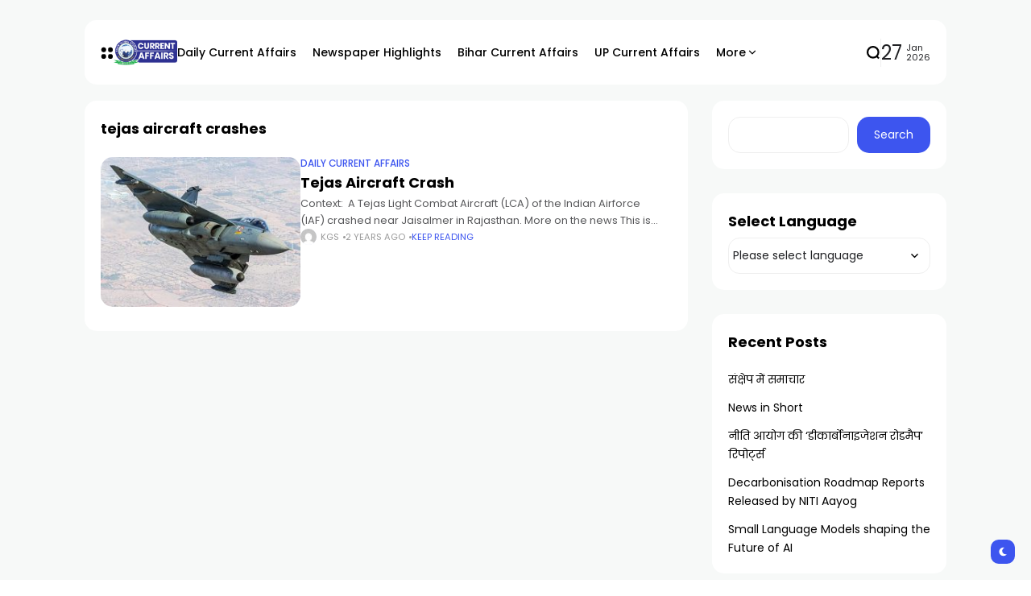

--- FILE ---
content_type: text/html; charset=UTF-8
request_url: https://currentaffairs.khanglobalstudies.com/tags/tejas-aircraft-crashes/
body_size: 15365
content:
<!doctype html>
<html lang="en-US">
<head>
	<meta charset="UTF-8">
	<meta name="viewport" content="width=device-width, initial-scale=1">
	<link rel="profile" href="https://gmpg.org/xfn/11">
	<meta name='robots' content='index, follow, max-image-preview:large, max-snippet:-1, max-video-preview:-1' />

	<!-- This site is optimized with the Yoast SEO plugin v25.4 - https://yoast.com/wordpress/plugins/seo/ -->
	<title>tejas aircraft crashes Archives - UPSC Current Affairs 2025</title>
	<link rel="canonical" href="https://currentaffairs.khanglobalstudies.com/tags/tejas-aircraft-crashes/" />
	<meta property="og:locale" content="en_US" />
	<meta property="og:type" content="article" />
	<meta property="og:title" content="tejas aircraft crashes Archives - UPSC Current Affairs 2025" />
	<meta property="og:url" content="https://currentaffairs.khanglobalstudies.com/tags/tejas-aircraft-crashes/" />
	<meta property="og:site_name" content="UPSC Current Affairs 2025" />
	<meta name="twitter:card" content="summary_large_image" />
	<meta name="twitter:site" content="@kgs_live" />
	<script type="application/ld+json" class="yoast-schema-graph">{"@context":"https://schema.org","@graph":[{"@type":"CollectionPage","@id":"https://currentaffairs.khanglobalstudies.com/tags/tejas-aircraft-crashes/","url":"https://currentaffairs.khanglobalstudies.com/tags/tejas-aircraft-crashes/","name":"tejas aircraft crashes Archives - UPSC Current Affairs 2025","isPartOf":{"@id":"https://currentaffairs.khanglobalstudies.com/#website"},"primaryImageOfPage":{"@id":"https://currentaffairs.khanglobalstudies.com/tags/tejas-aircraft-crashes/#primaryimage"},"image":{"@id":"https://currentaffairs.khanglobalstudies.com/tags/tejas-aircraft-crashes/#primaryimage"},"thumbnailUrl":"https://currentaffairs.khanglobalstudies.com/wp-content/uploads/2024/04/Tejas-1.jpg","breadcrumb":{"@id":"https://currentaffairs.khanglobalstudies.com/tags/tejas-aircraft-crashes/#breadcrumb"},"inLanguage":"en-US"},{"@type":"ImageObject","inLanguage":"en-US","@id":"https://currentaffairs.khanglobalstudies.com/tags/tejas-aircraft-crashes/#primaryimage","url":"https://currentaffairs.khanglobalstudies.com/wp-content/uploads/2024/04/Tejas-1.jpg","contentUrl":"https://currentaffairs.khanglobalstudies.com/wp-content/uploads/2024/04/Tejas-1.jpg","width":800,"height":533,"caption":"Tejas Aircraft Crash"},{"@type":"BreadcrumbList","@id":"https://currentaffairs.khanglobalstudies.com/tags/tejas-aircraft-crashes/#breadcrumb","itemListElement":[{"@type":"ListItem","position":1,"name":"Home","item":"https://currentaffairs.khanglobalstudies.com/"},{"@type":"ListItem","position":2,"name":"tejas aircraft crashes"}]},{"@type":"WebSite","@id":"https://currentaffairs.khanglobalstudies.com/#website","url":"https://currentaffairs.khanglobalstudies.com/","name":"Get Latest Current Affairs 2024 by KhanGlobalStudies","description":"Khan Global Studies","publisher":{"@id":"https://currentaffairs.khanglobalstudies.com/#organization"},"potentialAction":[{"@type":"SearchAction","target":{"@type":"EntryPoint","urlTemplate":"https://currentaffairs.khanglobalstudies.com/?s={search_term_string}"},"query-input":{"@type":"PropertyValueSpecification","valueRequired":true,"valueName":"search_term_string"}}],"inLanguage":"en-US"},{"@type":"Organization","@id":"https://currentaffairs.khanglobalstudies.com/#organization","name":"Get Latest Current Affairs 2024 by KhanGlobalStudies","url":"https://currentaffairs.khanglobalstudies.com/","logo":{"@type":"ImageObject","inLanguage":"en-US","@id":"https://currentaffairs.khanglobalstudies.com/#/schema/logo/image/","url":"https://currentaffairs.khanglobalstudies.com/wp-content/uploads/2024/03/Asset-5@4x.png","contentUrl":"https://currentaffairs.khanglobalstudies.com/wp-content/uploads/2024/03/Asset-5@4x.png","width":1942,"height":805,"caption":"Get Latest Current Affairs 2024 by KhanGlobalStudies"},"image":{"@id":"https://currentaffairs.khanglobalstudies.com/#/schema/logo/image/"},"sameAs":["https://www.facebook.com/livekgs","https://x.com/kgs_live","https://www.instagram.com/khanglobalstudies_official","https://www.youtube.com/@khanglobalstudies"]}]}</script>
	<!-- / Yoast SEO plugin. -->


<link rel='dns-prefetch' href='//www.googletagmanager.com' />
<link rel='dns-prefetch' href='//fonts.googleapis.com' />
<link rel='preconnect' href='https://fonts.gstatic.com' crossorigin />
<link rel="alternate" type="application/rss+xml" title="UPSC Current Affairs 2025 &raquo; Feed" href="https://currentaffairs.khanglobalstudies.com/feed/" />
<link rel="alternate" type="application/rss+xml" title="UPSC Current Affairs 2025 &raquo; Comments Feed" href="https://currentaffairs.khanglobalstudies.com/comments/feed/" />
<link rel="alternate" type="application/rss+xml" title="UPSC Current Affairs 2025 &raquo; tejas aircraft crashes Tag Feed" href="https://currentaffairs.khanglobalstudies.com/tags/tejas-aircraft-crashes/feed/" />
<style id='wp-img-auto-sizes-contain-inline-css'>
img:is([sizes=auto i],[sizes^="auto," i]){contain-intrinsic-size:3000px 1500px}
/*# sourceURL=wp-img-auto-sizes-contain-inline-css */
</style>
<style id='wp-emoji-styles-inline-css'>

	img.wp-smiley, img.emoji {
		display: inline !important;
		border: none !important;
		box-shadow: none !important;
		height: 1em !important;
		width: 1em !important;
		margin: 0 0.07em !important;
		vertical-align: -0.1em !important;
		background: none !important;
		padding: 0 !important;
	}
/*# sourceURL=wp-emoji-styles-inline-css */
</style>
<link rel='stylesheet' id='wp-block-library-css' href='https://currentaffairs.khanglobalstudies.com/wp-includes/css/dist/block-library/style.min.css?ver=6.9' media='all' />
<style id='wp-block-archives-inline-css'>
.wp-block-archives{box-sizing:border-box}.wp-block-archives-dropdown label{display:block}
/*# sourceURL=https://currentaffairs.khanglobalstudies.com/wp-includes/blocks/archives/style.min.css */
</style>
<style id='wp-block-calendar-inline-css'>
.wp-block-calendar{text-align:center}.wp-block-calendar td,.wp-block-calendar th{border:1px solid;padding:.25em}.wp-block-calendar th{font-weight:400}.wp-block-calendar caption{background-color:inherit}.wp-block-calendar table{border-collapse:collapse;width:100%}.wp-block-calendar table.has-background th{background-color:inherit}.wp-block-calendar table.has-text-color th{color:inherit}.wp-block-calendar :where(table:not(.has-text-color)){color:#40464d}.wp-block-calendar :where(table:not(.has-text-color)) td,.wp-block-calendar :where(table:not(.has-text-color)) th{border-color:#ddd}:where(.wp-block-calendar table:not(.has-background) th){background:#ddd}
/*# sourceURL=https://currentaffairs.khanglobalstudies.com/wp-includes/blocks/calendar/style.min.css */
</style>
<style id='wp-block-heading-inline-css'>
h1:where(.wp-block-heading).has-background,h2:where(.wp-block-heading).has-background,h3:where(.wp-block-heading).has-background,h4:where(.wp-block-heading).has-background,h5:where(.wp-block-heading).has-background,h6:where(.wp-block-heading).has-background{padding:1.25em 2.375em}h1.has-text-align-left[style*=writing-mode]:where([style*=vertical-lr]),h1.has-text-align-right[style*=writing-mode]:where([style*=vertical-rl]),h2.has-text-align-left[style*=writing-mode]:where([style*=vertical-lr]),h2.has-text-align-right[style*=writing-mode]:where([style*=vertical-rl]),h3.has-text-align-left[style*=writing-mode]:where([style*=vertical-lr]),h3.has-text-align-right[style*=writing-mode]:where([style*=vertical-rl]),h4.has-text-align-left[style*=writing-mode]:where([style*=vertical-lr]),h4.has-text-align-right[style*=writing-mode]:where([style*=vertical-rl]),h5.has-text-align-left[style*=writing-mode]:where([style*=vertical-lr]),h5.has-text-align-right[style*=writing-mode]:where([style*=vertical-rl]),h6.has-text-align-left[style*=writing-mode]:where([style*=vertical-lr]),h6.has-text-align-right[style*=writing-mode]:where([style*=vertical-rl]){rotate:180deg}
/*# sourceURL=https://currentaffairs.khanglobalstudies.com/wp-includes/blocks/heading/style.min.css */
</style>
<style id='wp-block-latest-posts-inline-css'>
.wp-block-latest-posts{box-sizing:border-box}.wp-block-latest-posts.alignleft{margin-right:2em}.wp-block-latest-posts.alignright{margin-left:2em}.wp-block-latest-posts.wp-block-latest-posts__list{list-style:none}.wp-block-latest-posts.wp-block-latest-posts__list li{clear:both;overflow-wrap:break-word}.wp-block-latest-posts.is-grid{display:flex;flex-wrap:wrap}.wp-block-latest-posts.is-grid li{margin:0 1.25em 1.25em 0;width:100%}@media (min-width:600px){.wp-block-latest-posts.columns-2 li{width:calc(50% - .625em)}.wp-block-latest-posts.columns-2 li:nth-child(2n){margin-right:0}.wp-block-latest-posts.columns-3 li{width:calc(33.33333% - .83333em)}.wp-block-latest-posts.columns-3 li:nth-child(3n){margin-right:0}.wp-block-latest-posts.columns-4 li{width:calc(25% - .9375em)}.wp-block-latest-posts.columns-4 li:nth-child(4n){margin-right:0}.wp-block-latest-posts.columns-5 li{width:calc(20% - 1em)}.wp-block-latest-posts.columns-5 li:nth-child(5n){margin-right:0}.wp-block-latest-posts.columns-6 li{width:calc(16.66667% - 1.04167em)}.wp-block-latest-posts.columns-6 li:nth-child(6n){margin-right:0}}:root :where(.wp-block-latest-posts.is-grid){padding:0}:root :where(.wp-block-latest-posts.wp-block-latest-posts__list){padding-left:0}.wp-block-latest-posts__post-author,.wp-block-latest-posts__post-date{display:block;font-size:.8125em}.wp-block-latest-posts__post-excerpt,.wp-block-latest-posts__post-full-content{margin-bottom:1em;margin-top:.5em}.wp-block-latest-posts__featured-image a{display:inline-block}.wp-block-latest-posts__featured-image img{height:auto;max-width:100%;width:auto}.wp-block-latest-posts__featured-image.alignleft{float:left;margin-right:1em}.wp-block-latest-posts__featured-image.alignright{float:right;margin-left:1em}.wp-block-latest-posts__featured-image.aligncenter{margin-bottom:1em;text-align:center}
/*# sourceURL=https://currentaffairs.khanglobalstudies.com/wp-includes/blocks/latest-posts/style.min.css */
</style>
<style id='wp-block-search-inline-css'>
.wp-block-search__button{margin-left:10px;word-break:normal}.wp-block-search__button.has-icon{line-height:0}.wp-block-search__button svg{height:1.25em;min-height:24px;min-width:24px;width:1.25em;fill:currentColor;vertical-align:text-bottom}:where(.wp-block-search__button){border:1px solid #ccc;padding:6px 10px}.wp-block-search__inside-wrapper{display:flex;flex:auto;flex-wrap:nowrap;max-width:100%}.wp-block-search__label{width:100%}.wp-block-search.wp-block-search__button-only .wp-block-search__button{box-sizing:border-box;display:flex;flex-shrink:0;justify-content:center;margin-left:0;max-width:100%}.wp-block-search.wp-block-search__button-only .wp-block-search__inside-wrapper{min-width:0!important;transition-property:width}.wp-block-search.wp-block-search__button-only .wp-block-search__input{flex-basis:100%;transition-duration:.3s}.wp-block-search.wp-block-search__button-only.wp-block-search__searchfield-hidden,.wp-block-search.wp-block-search__button-only.wp-block-search__searchfield-hidden .wp-block-search__inside-wrapper{overflow:hidden}.wp-block-search.wp-block-search__button-only.wp-block-search__searchfield-hidden .wp-block-search__input{border-left-width:0!important;border-right-width:0!important;flex-basis:0;flex-grow:0;margin:0;min-width:0!important;padding-left:0!important;padding-right:0!important;width:0!important}:where(.wp-block-search__input){appearance:none;border:1px solid #949494;flex-grow:1;font-family:inherit;font-size:inherit;font-style:inherit;font-weight:inherit;letter-spacing:inherit;line-height:inherit;margin-left:0;margin-right:0;min-width:3rem;padding:8px;text-decoration:unset!important;text-transform:inherit}:where(.wp-block-search__button-inside .wp-block-search__inside-wrapper){background-color:#fff;border:1px solid #949494;box-sizing:border-box;padding:4px}:where(.wp-block-search__button-inside .wp-block-search__inside-wrapper) .wp-block-search__input{border:none;border-radius:0;padding:0 4px}:where(.wp-block-search__button-inside .wp-block-search__inside-wrapper) .wp-block-search__input:focus{outline:none}:where(.wp-block-search__button-inside .wp-block-search__inside-wrapper) :where(.wp-block-search__button){padding:4px 8px}.wp-block-search.aligncenter .wp-block-search__inside-wrapper{margin:auto}.wp-block[data-align=right] .wp-block-search.wp-block-search__button-only .wp-block-search__inside-wrapper{float:right}
/*# sourceURL=https://currentaffairs.khanglobalstudies.com/wp-includes/blocks/search/style.min.css */
</style>
<style id='wp-block-group-inline-css'>
.wp-block-group{box-sizing:border-box}:where(.wp-block-group.wp-block-group-is-layout-constrained){position:relative}
/*# sourceURL=https://currentaffairs.khanglobalstudies.com/wp-includes/blocks/group/style.min.css */
</style>
<style id='wp-block-paragraph-inline-css'>
.is-small-text{font-size:.875em}.is-regular-text{font-size:1em}.is-large-text{font-size:2.25em}.is-larger-text{font-size:3em}.has-drop-cap:not(:focus):first-letter{float:left;font-size:8.4em;font-style:normal;font-weight:100;line-height:.68;margin:.05em .1em 0 0;text-transform:uppercase}body.rtl .has-drop-cap:not(:focus):first-letter{float:none;margin-left:.1em}p.has-drop-cap.has-background{overflow:hidden}:root :where(p.has-background){padding:1.25em 2.375em}:where(p.has-text-color:not(.has-link-color)) a{color:inherit}p.has-text-align-left[style*="writing-mode:vertical-lr"],p.has-text-align-right[style*="writing-mode:vertical-rl"]{rotate:180deg}
/*# sourceURL=https://currentaffairs.khanglobalstudies.com/wp-includes/blocks/paragraph/style.min.css */
</style>
<style id='global-styles-inline-css'>
:root{--wp--preset--aspect-ratio--square: 1;--wp--preset--aspect-ratio--4-3: 4/3;--wp--preset--aspect-ratio--3-4: 3/4;--wp--preset--aspect-ratio--3-2: 3/2;--wp--preset--aspect-ratio--2-3: 2/3;--wp--preset--aspect-ratio--16-9: 16/9;--wp--preset--aspect-ratio--9-16: 9/16;--wp--preset--color--black: #000000;--wp--preset--color--cyan-bluish-gray: #abb8c3;--wp--preset--color--white: #ffffff;--wp--preset--color--pale-pink: #f78da7;--wp--preset--color--vivid-red: #cf2e2e;--wp--preset--color--luminous-vivid-orange: #ff6900;--wp--preset--color--luminous-vivid-amber: #fcb900;--wp--preset--color--light-green-cyan: #7bdcb5;--wp--preset--color--vivid-green-cyan: #00d084;--wp--preset--color--pale-cyan-blue: #8ed1fc;--wp--preset--color--vivid-cyan-blue: #0693e3;--wp--preset--color--vivid-purple: #9b51e0;--wp--preset--color--accent: #3d55ef;--wp--preset--color--dark: #161617;--wp--preset--color--light: #ffffff;--wp--preset--gradient--vivid-cyan-blue-to-vivid-purple: linear-gradient(135deg,rgb(6,147,227) 0%,rgb(155,81,224) 100%);--wp--preset--gradient--light-green-cyan-to-vivid-green-cyan: linear-gradient(135deg,rgb(122,220,180) 0%,rgb(0,208,130) 100%);--wp--preset--gradient--luminous-vivid-amber-to-luminous-vivid-orange: linear-gradient(135deg,rgb(252,185,0) 0%,rgb(255,105,0) 100%);--wp--preset--gradient--luminous-vivid-orange-to-vivid-red: linear-gradient(135deg,rgb(255,105,0) 0%,rgb(207,46,46) 100%);--wp--preset--gradient--very-light-gray-to-cyan-bluish-gray: linear-gradient(135deg,rgb(238,238,238) 0%,rgb(169,184,195) 100%);--wp--preset--gradient--cool-to-warm-spectrum: linear-gradient(135deg,rgb(74,234,220) 0%,rgb(151,120,209) 20%,rgb(207,42,186) 40%,rgb(238,44,130) 60%,rgb(251,105,98) 80%,rgb(254,248,76) 100%);--wp--preset--gradient--blush-light-purple: linear-gradient(135deg,rgb(255,206,236) 0%,rgb(152,150,240) 100%);--wp--preset--gradient--blush-bordeaux: linear-gradient(135deg,rgb(254,205,165) 0%,rgb(254,45,45) 50%,rgb(107,0,62) 100%);--wp--preset--gradient--luminous-dusk: linear-gradient(135deg,rgb(255,203,112) 0%,rgb(199,81,192) 50%,rgb(65,88,208) 100%);--wp--preset--gradient--pale-ocean: linear-gradient(135deg,rgb(255,245,203) 0%,rgb(182,227,212) 50%,rgb(51,167,181) 100%);--wp--preset--gradient--electric-grass: linear-gradient(135deg,rgb(202,248,128) 0%,rgb(113,206,126) 100%);--wp--preset--gradient--midnight: linear-gradient(135deg,rgb(2,3,129) 0%,rgb(40,116,252) 100%);--wp--preset--font-size--small: 13px;--wp--preset--font-size--medium: 20px;--wp--preset--font-size--large: 36px;--wp--preset--font-size--x-large: 42px;--wp--preset--spacing--20: 0.44rem;--wp--preset--spacing--30: 0.67rem;--wp--preset--spacing--40: 1rem;--wp--preset--spacing--50: 1.5rem;--wp--preset--spacing--60: 2.25rem;--wp--preset--spacing--70: 3.38rem;--wp--preset--spacing--80: 5.06rem;--wp--preset--shadow--natural: 6px 6px 9px rgba(0, 0, 0, 0.2);--wp--preset--shadow--deep: 12px 12px 50px rgba(0, 0, 0, 0.4);--wp--preset--shadow--sharp: 6px 6px 0px rgba(0, 0, 0, 0.2);--wp--preset--shadow--outlined: 6px 6px 0px -3px rgb(255, 255, 255), 6px 6px rgb(0, 0, 0);--wp--preset--shadow--crisp: 6px 6px 0px rgb(0, 0, 0);}:where(.is-layout-flex){gap: 0.5em;}:where(.is-layout-grid){gap: 0.5em;}body .is-layout-flex{display: flex;}.is-layout-flex{flex-wrap: wrap;align-items: center;}.is-layout-flex > :is(*, div){margin: 0;}body .is-layout-grid{display: grid;}.is-layout-grid > :is(*, div){margin: 0;}:where(.wp-block-columns.is-layout-flex){gap: 2em;}:where(.wp-block-columns.is-layout-grid){gap: 2em;}:where(.wp-block-post-template.is-layout-flex){gap: 1.25em;}:where(.wp-block-post-template.is-layout-grid){gap: 1.25em;}.has-black-color{color: var(--wp--preset--color--black) !important;}.has-cyan-bluish-gray-color{color: var(--wp--preset--color--cyan-bluish-gray) !important;}.has-white-color{color: var(--wp--preset--color--white) !important;}.has-pale-pink-color{color: var(--wp--preset--color--pale-pink) !important;}.has-vivid-red-color{color: var(--wp--preset--color--vivid-red) !important;}.has-luminous-vivid-orange-color{color: var(--wp--preset--color--luminous-vivid-orange) !important;}.has-luminous-vivid-amber-color{color: var(--wp--preset--color--luminous-vivid-amber) !important;}.has-light-green-cyan-color{color: var(--wp--preset--color--light-green-cyan) !important;}.has-vivid-green-cyan-color{color: var(--wp--preset--color--vivid-green-cyan) !important;}.has-pale-cyan-blue-color{color: var(--wp--preset--color--pale-cyan-blue) !important;}.has-vivid-cyan-blue-color{color: var(--wp--preset--color--vivid-cyan-blue) !important;}.has-vivid-purple-color{color: var(--wp--preset--color--vivid-purple) !important;}.has-black-background-color{background-color: var(--wp--preset--color--black) !important;}.has-cyan-bluish-gray-background-color{background-color: var(--wp--preset--color--cyan-bluish-gray) !important;}.has-white-background-color{background-color: var(--wp--preset--color--white) !important;}.has-pale-pink-background-color{background-color: var(--wp--preset--color--pale-pink) !important;}.has-vivid-red-background-color{background-color: var(--wp--preset--color--vivid-red) !important;}.has-luminous-vivid-orange-background-color{background-color: var(--wp--preset--color--luminous-vivid-orange) !important;}.has-luminous-vivid-amber-background-color{background-color: var(--wp--preset--color--luminous-vivid-amber) !important;}.has-light-green-cyan-background-color{background-color: var(--wp--preset--color--light-green-cyan) !important;}.has-vivid-green-cyan-background-color{background-color: var(--wp--preset--color--vivid-green-cyan) !important;}.has-pale-cyan-blue-background-color{background-color: var(--wp--preset--color--pale-cyan-blue) !important;}.has-vivid-cyan-blue-background-color{background-color: var(--wp--preset--color--vivid-cyan-blue) !important;}.has-vivid-purple-background-color{background-color: var(--wp--preset--color--vivid-purple) !important;}.has-black-border-color{border-color: var(--wp--preset--color--black) !important;}.has-cyan-bluish-gray-border-color{border-color: var(--wp--preset--color--cyan-bluish-gray) !important;}.has-white-border-color{border-color: var(--wp--preset--color--white) !important;}.has-pale-pink-border-color{border-color: var(--wp--preset--color--pale-pink) !important;}.has-vivid-red-border-color{border-color: var(--wp--preset--color--vivid-red) !important;}.has-luminous-vivid-orange-border-color{border-color: var(--wp--preset--color--luminous-vivid-orange) !important;}.has-luminous-vivid-amber-border-color{border-color: var(--wp--preset--color--luminous-vivid-amber) !important;}.has-light-green-cyan-border-color{border-color: var(--wp--preset--color--light-green-cyan) !important;}.has-vivid-green-cyan-border-color{border-color: var(--wp--preset--color--vivid-green-cyan) !important;}.has-pale-cyan-blue-border-color{border-color: var(--wp--preset--color--pale-cyan-blue) !important;}.has-vivid-cyan-blue-border-color{border-color: var(--wp--preset--color--vivid-cyan-blue) !important;}.has-vivid-purple-border-color{border-color: var(--wp--preset--color--vivid-purple) !important;}.has-vivid-cyan-blue-to-vivid-purple-gradient-background{background: var(--wp--preset--gradient--vivid-cyan-blue-to-vivid-purple) !important;}.has-light-green-cyan-to-vivid-green-cyan-gradient-background{background: var(--wp--preset--gradient--light-green-cyan-to-vivid-green-cyan) !important;}.has-luminous-vivid-amber-to-luminous-vivid-orange-gradient-background{background: var(--wp--preset--gradient--luminous-vivid-amber-to-luminous-vivid-orange) !important;}.has-luminous-vivid-orange-to-vivid-red-gradient-background{background: var(--wp--preset--gradient--luminous-vivid-orange-to-vivid-red) !important;}.has-very-light-gray-to-cyan-bluish-gray-gradient-background{background: var(--wp--preset--gradient--very-light-gray-to-cyan-bluish-gray) !important;}.has-cool-to-warm-spectrum-gradient-background{background: var(--wp--preset--gradient--cool-to-warm-spectrum) !important;}.has-blush-light-purple-gradient-background{background: var(--wp--preset--gradient--blush-light-purple) !important;}.has-blush-bordeaux-gradient-background{background: var(--wp--preset--gradient--blush-bordeaux) !important;}.has-luminous-dusk-gradient-background{background: var(--wp--preset--gradient--luminous-dusk) !important;}.has-pale-ocean-gradient-background{background: var(--wp--preset--gradient--pale-ocean) !important;}.has-electric-grass-gradient-background{background: var(--wp--preset--gradient--electric-grass) !important;}.has-midnight-gradient-background{background: var(--wp--preset--gradient--midnight) !important;}.has-small-font-size{font-size: var(--wp--preset--font-size--small) !important;}.has-medium-font-size{font-size: var(--wp--preset--font-size--medium) !important;}.has-large-font-size{font-size: var(--wp--preset--font-size--large) !important;}.has-x-large-font-size{font-size: var(--wp--preset--font-size--x-large) !important;}
/*# sourceURL=global-styles-inline-css */
</style>

<style id='classic-theme-styles-inline-css'>
/*! This file is auto-generated */
.wp-block-button__link{color:#fff;background-color:#32373c;border-radius:9999px;box-shadow:none;text-decoration:none;padding:calc(.667em + 2px) calc(1.333em + 2px);font-size:1.125em}.wp-block-file__button{background:#32373c;color:#fff;text-decoration:none}
/*# sourceURL=/wp-includes/css/classic-themes.min.css */
</style>
<link rel='stylesheet' id='atlas-style-css' href='https://currentaffairs.khanglobalstudies.com/wp-content/themes/atlas/style.css?ver=6.9' media='all' />
<link rel='stylesheet' id='atlas-child-style-css' href='https://currentaffairs.khanglobalstudies.com/wp-content/themes/atlas-child/style.css?ver=1.0' media='all' />
<link rel='stylesheet' id='th90-style-css' href='https://currentaffairs.khanglobalstudies.com/wp-content/themes/atlas-child/style.css?ver=1.0' media='all' />
<style id='th90-style-inline-css'>
:root{--primary_text-font-family: "Poppins";--primary_text-font-weight: 400;--primary_text-font-style: ;--primary_text-font-size: 14px;--primary_text-letter-spacing: 0em;--primary_text-line-height: 1.7;--second_text-font-family: "Poppins";--second_text-font-weight: 400;--second_text-font-style: ;--second_text-text-transform: ;--second_text-font-size: 12px;--second_text-letter-spacing: 0em;--second_text-line-height: 1.5;--font_heading-font-family: "Poppins";--font_heading-font-weight: 700;--font_heading-font-style: ;--font_heading-text-transform: ;--font_heading-line-height: ;--font_heading-letter-spacing: ;}
/*# sourceURL=th90-style-inline-css */
</style>
<link rel='stylesheet' id='elementor-frontend-css' href='https://currentaffairs.khanglobalstudies.com/wp-content/plugins/elementor/assets/css/frontend.min.css?ver=3.30.0' media='all' />
<link rel='stylesheet' id='elementor-post-14-css' href='https://currentaffairs.khanglobalstudies.com/wp-content/uploads/elementor/css/post-14.css?ver=1751459457' media='all' />
<style id='akismet-widget-style-inline-css'>

			.a-stats {
				--akismet-color-mid-green: #357b49;
				--akismet-color-white: #fff;
				--akismet-color-light-grey: #f6f7f7;

				max-width: 350px;
				width: auto;
			}

			.a-stats * {
				all: unset;
				box-sizing: border-box;
			}

			.a-stats strong {
				font-weight: 600;
			}

			.a-stats a.a-stats__link,
			.a-stats a.a-stats__link:visited,
			.a-stats a.a-stats__link:active {
				background: var(--akismet-color-mid-green);
				border: none;
				box-shadow: none;
				border-radius: 8px;
				color: var(--akismet-color-white);
				cursor: pointer;
				display: block;
				font-family: -apple-system, BlinkMacSystemFont, 'Segoe UI', 'Roboto', 'Oxygen-Sans', 'Ubuntu', 'Cantarell', 'Helvetica Neue', sans-serif;
				font-weight: 500;
				padding: 12px;
				text-align: center;
				text-decoration: none;
				transition: all 0.2s ease;
			}

			/* Extra specificity to deal with TwentyTwentyOne focus style */
			.widget .a-stats a.a-stats__link:focus {
				background: var(--akismet-color-mid-green);
				color: var(--akismet-color-white);
				text-decoration: none;
			}

			.a-stats a.a-stats__link:hover {
				filter: brightness(110%);
				box-shadow: 0 4px 12px rgba(0, 0, 0, 0.06), 0 0 2px rgba(0, 0, 0, 0.16);
			}

			.a-stats .count {
				color: var(--akismet-color-white);
				display: block;
				font-size: 1.5em;
				line-height: 1.4;
				padding: 0 13px;
				white-space: nowrap;
			}
		
/*# sourceURL=akismet-widget-style-inline-css */
</style>
<link rel="preload" as="style" href="https://fonts.googleapis.com/css?family=Poppins:100,200,300,400,500,600,700,800,900,100italic,200italic,300italic,400italic,500italic,600italic,700italic,800italic,900italic&#038;display=swap&#038;ver=1751542970" /><link rel="stylesheet" href="https://fonts.googleapis.com/css?family=Poppins:100,200,300,400,500,600,700,800,900,100italic,200italic,300italic,400italic,500italic,600italic,700italic,800italic,900italic&#038;display=swap&#038;ver=1751542970" media="print" onload="this.media='all'"><noscript><link rel="stylesheet" href="https://fonts.googleapis.com/css?family=Poppins:100,200,300,400,500,600,700,800,900,100italic,200italic,300italic,400italic,500italic,600italic,700italic,800italic,900italic&#038;display=swap&#038;ver=1751542970" /></noscript><link rel='stylesheet' id='elementor-gf-local-roboto-css' href='https://currentaffairs.khanglobalstudies.com/wp-content/uploads/elementor/google-fonts/css/roboto.css?ver=1742619968' media='all' />
<link rel='stylesheet' id='elementor-gf-local-robotoslab-css' href='https://currentaffairs.khanglobalstudies.com/wp-content/uploads/elementor/google-fonts/css/robotoslab.css?ver=1742619986' media='all' />
<script src="https://currentaffairs.khanglobalstudies.com/wp-includes/js/jquery/jquery.min.js?ver=3.7.1" id="jquery-core-js"></script>
<script src="https://currentaffairs.khanglobalstudies.com/wp-includes/js/jquery/jquery-migrate.min.js?ver=3.4.1" id="jquery-migrate-js"></script>

<!-- Google tag (gtag.js) snippet added by Site Kit -->
<!-- Google Analytics snippet added by Site Kit -->
<script src="https://www.googletagmanager.com/gtag/js?id=GT-K8DQ2LVD" id="google_gtagjs-js" async></script>
<script id="google_gtagjs-js-after">
window.dataLayer = window.dataLayer || [];function gtag(){dataLayer.push(arguments);}
gtag("set","linker",{"domains":["currentaffairs.khanglobalstudies.com"]});
gtag("js", new Date());
gtag("set", "developer_id.dZTNiMT", true);
gtag("config", "GT-K8DQ2LVD");
//# sourceURL=google_gtagjs-js-after
</script>
<link rel="https://api.w.org/" href="https://currentaffairs.khanglobalstudies.com/wp-json/" /><link rel="alternate" title="JSON" type="application/json" href="https://currentaffairs.khanglobalstudies.com/wp-json/wp/v2/tags/573" /><link rel="EditURI" type="application/rsd+xml" title="RSD" href="https://currentaffairs.khanglobalstudies.com/xmlrpc.php?rsd" />
<meta name="generator" content="WordPress 6.9" />
<meta name="generator" content="Site Kit by Google 1.170.0" /><meta name="generator" content="Redux 4.4.11" /><script type="application/ld+json">{"@context":"https://schema.org","@type":"WebSite","@id":"https://currentaffairs.khanglobalstudies.com/#website","url":"https://currentaffairs.khanglobalstudies.com/","name":"UPSC Current Affairs 2025","potentialAction":{"@type":"SearchAction","target":"https://currentaffairs.khanglobalstudies.com/?s={search_term_string}","query-input":"required name=search_term_string"}}</script>
<meta name="google-site-verification" content="38mXHJO_OrYEQppXHcsRPT4ojEIEaiHv7u7Yrc6Rbns"><meta name="generator" content="Elementor 3.30.0; features: e_font_icon_svg, additional_custom_breakpoints; settings: css_print_method-external, google_font-enabled, font_display-swap">
			<style>
				.e-con.e-parent:nth-of-type(n+4):not(.e-lazyloaded):not(.e-no-lazyload),
				.e-con.e-parent:nth-of-type(n+4):not(.e-lazyloaded):not(.e-no-lazyload) * {
					background-image: none !important;
				}
				@media screen and (max-height: 1024px) {
					.e-con.e-parent:nth-of-type(n+3):not(.e-lazyloaded):not(.e-no-lazyload),
					.e-con.e-parent:nth-of-type(n+3):not(.e-lazyloaded):not(.e-no-lazyload) * {
						background-image: none !important;
					}
				}
				@media screen and (max-height: 640px) {
					.e-con.e-parent:nth-of-type(n+2):not(.e-lazyloaded):not(.e-no-lazyload),
					.e-con.e-parent:nth-of-type(n+2):not(.e-lazyloaded):not(.e-no-lazyload) * {
						background-image: none !important;
					}
				}
			</style>
			<link rel="icon" href="https://currentaffairs.khanglobalstudies.com/wp-content/uploads/2024/03/cropped-Khan-Global-Studies-32x32.png" sizes="32x32" />
<link rel="icon" href="https://currentaffairs.khanglobalstudies.com/wp-content/uploads/2024/03/cropped-Khan-Global-Studies-192x192.png" sizes="192x192" />
<link rel="apple-touch-icon" href="https://currentaffairs.khanglobalstudies.com/wp-content/uploads/2024/03/cropped-Khan-Global-Studies-180x180.png" />
<meta name="msapplication-TileImage" content="https://currentaffairs.khanglobalstudies.com/wp-content/uploads/2024/03/cropped-Khan-Global-Studies-270x270.png" />
		<style id="wp-custom-css">
			/* Styling for the poverty-highlight block */
.poverty-highlight {
  background-color: #f4f9ff;
  border-left: 5px solid #3498db;
  padding: 24px;
  margin: 20px 0;
  border-radius: 12px;
  box-shadow: 0 2px 6px rgba(0, 0, 0, 0.06);
  font-family: 'Segoe UI', sans-serif;
}

.poverty-highlight h2,
.poverty-highlight h3,
.poverty-highlight h4 {
  color: #2c3e50;
  margin-top: 10px;
}

.poverty-highlight p {
  font-size: 16px;
  line-height: 1.7;
  color: #333;
  margin-bottom: 14px;
}

.poverty-highlight ul {
  padding-left: 20px;
  margin-bottom: 16px;
}

.poverty-highlight ul li {
  margin-bottom: 8px;
  list-style-type: disc;
}

.poverty-highlight strong {
  color: #e74c3c;
}

.poverty-highlight a {
  color: #2980b9;
  text-decoration: underline;
}
.poverty-highlight img {
  max-width: 100%;
  height: auto;
  display: block;
  margin: 20px auto;
  border-radius: 8px;
  box-shadow: 0 2px 6px rgba(0, 0, 0, 0.1);
}


.poverty-highlight a:hover {
  color: #1c5980;
}

/* Optional: Stat box inside the container */
.poverty-highlight .stat-box {
  background: #fff3cd;
  color: #856404;
  padding: 12px 16px;
  border-left: 4px solid #ffc107;
  border-radius: 8px;
  margin: 12px 0;
  font-weight: 600;
}

.stat-box ol {
  counter-reset: stat-counter;
  list-style: none;
  padding-left: 1.5em;
  margin-bottom: 1em;
}

.stat-box ol li {
  counter-increment: stat-counter;
  position: relative;
  margin-bottom: 0.5em;
  padding-left: 1.2em;
}

.stat-box ol li::before {
  content: counter(stat-counter) ".";
  position: absolute;
  left: 0;
  color: #444;
  font-weight: bold;
}

		</style>
		<style id="th90_options-dynamic-css" title="dynamic-css" class="redux-options-output">:root{--site_width:1070;--content_width:70;--box_radius:15;--button_radius:15;--image_radius:15;--light-bg-color:#f7f9f8;--light-sec-bg-color:#ffffff;--light-text-color-color:#202124;--light-text-color-alpha:1;--light-text-color-rgba:rgba(32,33,36,1);--light-text-color-heavier-color:#000000;--light-text-color-heavier-alpha:1;--light-text-color-heavier-rgba:rgba(0,0,0,1);--light-text-color-lighter-color:#999999;--light-text-color-lighter-alpha:1;--light-text-color-lighter-rgba:rgba(153,153,153,1);--light-line-color-color:#efefef;--light-line-color-alpha:1;--light-line-color-rgba:rgba(239,239,239,1);--light-submenu-bg-color:#f5f5f5;--light-submenu-bg-alpha:1;--light-submenu-bg-rgba:rgba(245,245,245,1);--dark-bg-color:#1c1c1c;--dark-sec-bg-color:#161617;--dark-text-color-color:#ffffff;--dark-text-color-alpha:0.8;--dark-text-color-rgba:rgba(255,255,255,0.8);--dark-text-color-heavier-color:#ffffff;--dark-text-color-heavier-alpha:1;--dark-text-color-heavier-rgba:rgba(255,255,255,1);--dark-text-color-lighter-color:#ffffff;--dark-text-color-lighter-alpha:0.6;--dark-text-color-lighter-rgba:rgba(255,255,255,0.6);--dark-line-color-color:#ffffff;--dark-line-color-alpha:0.1;--dark-line-color-rgba:rgba(255,255,255,0.1);--dark-submenu-bg-color:#000000;--dark-submenu-bg-alpha:1;--dark-submenu-bg-rgba:rgba(0,0,0,1);--color-accent:#3d55ef;--color-accent-text:#ffffff;--h1_desktop-font-size:28px;--h2_desktop-font-size:24px;--h3_desktop-font-size:21px;--h4_desktop-font-size:18px;--h5_desktop-font-size:16px;--h6_desktop-font-size:14px;--h1_tablet-font-size:28px;--h2_tablet-font-size:24px;--h3_tablet-font-size:21px;--h4_tablet-font-size:18px;--h5_tablet-font-size:16px;--h6_tablet-font-size:14px;--h1_mobile-font-size:28px;--h2_mobile-font-size:24px;--h3_mobile-font-size:21px;--h4_mobile-font-size:18px;--h5_mobile-font-size:18px;--h6_mobile-font-size:14px;--logo_width-width:80px;--logo_width-units:px;--logo_mobile_width-width:80px;--logo_mobile_width-units:px;--logo_offcanvas_width-width:80px;--logo_offcanvas_width-units:px;--header_space:20;--mheader_space:25;--footer_bg_custom:;--reading_indicator_height:3;--offcanvas_width-width:300px;--offcanvas_width-units:px;--off_overlay_light-color:#f5f8fa;--off_overlay_light-alpha:1;--off_overlay_light-rgba:rgba(245,248,250,1);--off_overlay_dark-color:#161617;--off_overlay_dark-alpha:1;--off_overlay_dark-rgba:rgba(22,22,23,1);}</style></head>

<body class="archive tag tag-tejas-aircraft-crashes tag-573 wp-embed-responsive wp-theme-atlas wp-child-theme-atlas-child s-front hfeed site-skin site-light box-solid  wheading-simple is-lazyload sticky-header-active lazy-no-placeholder sticky-sidebar sidebar-right elementor-default elementor-kit-14">


<div id="page" class="site">
	<a class="skip-link screen-reader-text" href="#content">Skip to content</a>

	
	<header id="site-header" class="site-header">
		<div class="site-section main-header">
    <div class="header-section is-skin bg-light">
    <div class="container">
        <div class="section-inner box-wrap">
            <div class="header-elements header-logo menuhover-default">
                				<div class="offcanvas-trigger button btn-content_icon btn-medium btn-text">
				<span class="icon-svg"><svg xmlns="http://www.w3.org/2000/svg" viewBox="0 0 18 18"><path fill="currentColor" d="M4 1h1s3 0 3 3v1s0 3-3 3H4S1 8 1 5V4s0-3 3-3m0 10h1s3 0 3 3v1s0 3-3 3H4s-3 0-3-3v-1s0-3 3-3M14 1h1s3 0 3 3v1s0 3-3 3h-1s-3 0-3-3V4s0-3 3-3m0 10h1s3 0 3 3v1s0 3-3 3h-1s-3 0-3-3v-1s0-3 3-3"/></svg></span>				</div>
				<a href="https://currentaffairs.khanglobalstudies.com/" class="logo-site logo" title="UPSC Current Affairs 2025"><img fetchpriority="high" class="logo-img" alt="UPSC Current Affairs 2025" src="https://currentaffairs.khanglobalstudies.com/wp-content/uploads/2024/03/Asset-5@4x.png" width="1942" height="805" srcset="https://currentaffairs.khanglobalstudies.com/wp-content/uploads/2024/03/Asset-5@4x.png 1x, https://currentaffairs.khanglobalstudies.com/wp-content/uploads/2024/03/Asset-5@4x.png 2x"></a><a href="https://currentaffairs.khanglobalstudies.com/" class="logo-site logo_dark" title="UPSC Current Affairs 2025"><img fetchpriority="high" class="logo-img" alt="UPSC Current Affairs 2025" src="https://currentaffairs.khanglobalstudies.com/wp-content/uploads/2024/03/Asset-5@4x.png" width="1942" height="805" srcset="https://currentaffairs.khanglobalstudies.com/wp-content/uploads/2024/03/Asset-5@4x.png 1x, https://currentaffairs.khanglobalstudies.com/wp-content/uploads/2024/03/Asset-5@4x.png 2x"></a><nav class="navmain-wrap"><ul id="menu-menu" class="nav-main"><li id="menu-item-31" class="menu-item menu-item-type-taxonomy menu-item-object-category menu-item-31"><a href="https://currentaffairs.khanglobalstudies.com/topics/upsc-current-affiars/"><span class="menu-text">Daily Current Affairs</span></a><span class="menu-item-space"></span></li>
<li id="menu-item-35" class="menu-item menu-item-type-taxonomy menu-item-object-category menu-item-35"><a href="https://currentaffairs.khanglobalstudies.com/topics/newspaper-highlights/"><span class="menu-text">Newspaper Highlights</span></a><span class="menu-item-space"></span></li>
<li id="menu-item-30" class="menu-item menu-item-type-taxonomy menu-item-object-category menu-item-30"><a href="https://currentaffairs.khanglobalstudies.com/topics/bihar-current-affairs/"><span class="menu-text">Bihar Current Affairs</span></a><span class="menu-item-space"></span></li>
<li id="menu-item-34" class="menu-item menu-item-type-taxonomy menu-item-object-category menu-item-34"><a href="https://currentaffairs.khanglobalstudies.com/topics/up-current-affairs/"><span class="menu-text">UP Current Affairs</span></a><span class="menu-item-space"></span></li>
<li id="menu-item-44" class="menu-item menu-item-type-taxonomy menu-item-object-category menu-item-has-children menu-item-44"><a href="https://currentaffairs.khanglobalstudies.com/topics/more/"><span class="menu-text">More<span class="parent-pointer"></span></span></a><span class="menu-item-space"></span>
<ul class="sub-menu">
	<li id="menu-item-33" class="menu-item menu-item-type-taxonomy menu-item-object-category menu-item-33"><a href="https://currentaffairs.khanglobalstudies.com/topics/more/mp-current-affairs/"><span class="menu-text">MP Current Affairs</span></a></li>
	<li id="menu-item-32" class="menu-item menu-item-type-taxonomy menu-item-object-category menu-item-32"><a href="https://currentaffairs.khanglobalstudies.com/topics/more/defence/"><span class="menu-text">Defence Special</span></a></li>
	<li id="menu-item-49" class="menu-item menu-item-type-taxonomy menu-item-object-category menu-item-49"><a href="https://currentaffairs.khanglobalstudies.com/topics/sports/"><span class="menu-text">Sports</span></a></li>
	<li id="menu-item-51" class="menu-item menu-item-type-taxonomy menu-item-object-category menu-item-51"><a href="https://currentaffairs.khanglobalstudies.com/topics/politics/"><span class="menu-text">Politics</span></a></li>
	<li id="menu-item-52" class="menu-item menu-item-type-taxonomy menu-item-object-category menu-item-52"><a href="https://currentaffairs.khanglobalstudies.com/topics/entertainment/"><span class="menu-text">Entertainment</span></a></li>
	<li id="menu-item-54" class="menu-item menu-item-type-taxonomy menu-item-object-category menu-item-54"><a href="https://currentaffairs.khanglobalstudies.com/topics/national/"><span class="menu-text">National</span></a></li>
	<li id="menu-item-50" class="menu-item menu-item-type-taxonomy menu-item-object-category menu-item-50"><a href="https://currentaffairs.khanglobalstudies.com/topics/international/"><span class="menu-text">international</span></a></li>
</ul>
</li>
</ul></nav>            </div>
            <div class="header-elements">
                				<div class="search-trigger button btn-content_icon btn-large btn-text">
				<span class="icon-svg"><svg xmlns="http://www.w3.org/2000/svg" fill="none" stroke="currentColor" stroke-width="3" style="fill:none" viewBox="0 0 24 24"><path d="M2.778 11.767a8.989 8.989 0 1 0 17.978 0 8.989 8.989 0 1 0-17.978 0m15.24 6.718L21.542 22"/></svg></span>				</div>
				<div class="div-vertical"><div class="th90-block block-divider"><div class="divider-inner">-</div></div></div><div class="current-date"><div class="cur-date"><span class="d">27</span><span class="my"><span class="m">Jan</span><span class="y">2026</span></span></div></div>            </div>
        </div>
    </div>
</div>
</div>
<div class="mobile-header site-section">
    <div class="header-section mob_header-section is-skin bg-light">
    <div class="container">
        <div class="section-inner box-wrap">
            <div class="mob_header-logo header-elements">
                <a href="https://currentaffairs.khanglobalstudies.com/" class="logo-site logo" title="UPSC Current Affairs 2025"><img fetchpriority="high" class="logo-img" alt="UPSC Current Affairs 2025" src="https://currentaffairs.khanglobalstudies.com/wp-content/uploads/2024/03/Asset-5@4x.png" width="1942" height="805" srcset="https://currentaffairs.khanglobalstudies.com/wp-content/uploads/2024/03/Asset-5@4x.png 1x, https://currentaffairs.khanglobalstudies.com/wp-content/uploads/2024/03/Asset-5@4x.png 2x"></a><a href="https://currentaffairs.khanglobalstudies.com/" class="logo-site logo_dark" title="UPSC Current Affairs 2025"><img fetchpriority="high" class="logo-img" alt="UPSC Current Affairs 2025" src="https://currentaffairs.khanglobalstudies.com/wp-content/uploads/2024/03/Asset-5@4x.png" width="1942" height="805" srcset="https://currentaffairs.khanglobalstudies.com/wp-content/uploads/2024/03/Asset-5@4x.png 1x, https://currentaffairs.khanglobalstudies.com/wp-content/uploads/2024/03/Asset-5@4x.png 2x"></a>            </div>
            <div class="header-elements">
                				<div class="search-trigger button btn-content_icon btn-large btn-text">
				<span class="icon-svg"><svg xmlns="http://www.w3.org/2000/svg" fill="none" stroke="currentColor" stroke-width="3" style="fill:none" viewBox="0 0 24 24"><path d="M2.778 11.767a8.989 8.989 0 1 0 17.978 0 8.989 8.989 0 1 0-17.978 0m15.24 6.718L21.542 22"/></svg></span>				</div>
								<div class="offcanvas-trigger button btn-content_icon btn-large btn-text">
				<span class="icon-svg"><svg xmlns="http://www.w3.org/2000/svg" viewBox="0 0 18 18"><path fill="currentColor" d="M4 1h1s3 0 3 3v1s0 3-3 3H4S1 8 1 5V4s0-3 3-3m0 10h1s3 0 3 3v1s0 3-3 3H4s-3 0-3-3v-1s0-3 3-3M14 1h1s3 0 3 3v1s0 3-3 3h-1s-3 0-3-3V4s0-3 3-3m0 10h1s3 0 3 3v1s0 3-3 3h-1s-3 0-3-3v-1s0-3 3-3"/></svg></span>				</div>
				            </div>
        </div>
    </div>
</div>
</div>
	</header>

	
	<div class="header-space clearfix"></div>
	<div id="content" class="site-content is-skin bg-light">

<div id="primary" class="content-area">
	<div class="container">
		<div class="section-inner">
			<main id="main" class="site-main">
				<div class="main-area box-wrap">
					
      <div class="page-title-wrap">
         <div class="widget-heading">
             <h1 class="page-title title head4">
                 <span class="page-heading">tejas aircraft crashes</span>             </h1>
         </div>
         
            </div>
	                <div class="posts-archive posts-columns columns1">
    <div class="posts-archive-container post_sep-yes">
        		<div class="posts-container">
			<div class="posts-list post-list-columns"><div class="post-item cat-4">

    <article class="post-layout list1 post-list format-standard">
        <div class="post-list-thumbnail"><div class="entry-thumbnail"><a class="src-4_3" href="https://currentaffairs.khanglobalstudies.com/tejas-aircraft-crash/" title="Tejas Aircraft Crash"><div class="thumb-container thumb-75"><img width="480" height="320" src="[data-uri]" data-src="https://currentaffairs.khanglobalstudies.com/wp-content/uploads/2024/04/Tejas-1-480x320.jpg" class="lazyload attachment-post-thumbnail size-post-thumbnail wp-post-image" alt="Tejas Aircraft Crash" decoding="async" data-srcset="https://currentaffairs.khanglobalstudies.com/wp-content/uploads/2024/04/Tejas-1-480x320.jpg 480w, https://currentaffairs.khanglobalstudies.com/wp-content/uploads/2024/04/Tejas-1-300x200.jpg 300w, https://currentaffairs.khanglobalstudies.com/wp-content/uploads/2024/04/Tejas-1-200x133.jpg 200w, https://currentaffairs.khanglobalstudies.com/wp-content/uploads/2024/04/Tejas-1-768x512.jpg 768w, https://currentaffairs.khanglobalstudies.com/wp-content/uploads/2024/04/Tejas-1.jpg 800w" data-sizes="auto" data-expand="0" loading="eager" /></div></a></div></div>
		<div class="post-list-desc text-left">
			<div class="post-desc-inner">
				<div class="entry-header">
					<div class="entry-cats"><a class="post-cat info-text cat-text post-cat-4" href="https://currentaffairs.khanglobalstudies.com/topics/upsc-current-affiars/">Daily Current Affairs</a></div>
					<h3 class="entry-title head4">
						<a class="title-text" href="https://currentaffairs.khanglobalstudies.com/tejas-aircraft-crash/" title="Tejas Aircraft Crash">Tejas Aircraft Crash</a>
					</h3>

									</div>
    			                    <div class="entry-excerpt">
						Context:&nbsp; A Tejas&nbsp;Light Combat Aircraft (LCA)&nbsp;of the&nbsp;Indian Airforce (IAF)&nbsp;crashed near&nbsp;Jaisalmer&nbsp;in Rajasthan. More on the news This is the&nbsp;first crash&nbsp;of the indigenous jet since it first flew 23 years ago on					</div>
                    <div class="entry-meta no-icons"><div class="meta-item meta-author author vcard meta-color"><div class="author-ava" data-author="K"><img alt='' src="[data-uri]" data-src='https://secure.gravatar.com/avatar/f41675fd0c403eed1eca4e00d112f5e99d416e883ddbc98714ff5df084d6fed3?s=20&#038;d=mm&#038;r=g' data-srcset='https://secure.gravatar.com/avatar/f41675fd0c403eed1eca4e00d112f5e99d416e883ddbc98714ff5df084d6fed3?s=40&#038;d=mm&#038;r=g 2x' class='lazyload avatar avatar-20 photo' height='20' width='20' decoding='async'/></div><a href="https://currentaffairs.khanglobalstudies.com/author/priyanka/" class="info-text author-name url fn" rel="author" title="Posts by KGS">KGS</a></div><div class="meta-item meta-date"><a class="meta-color" href="https://currentaffairs.khanglobalstudies.com/tejas-aircraft-crash/"><span class="info-text">2 years ago</span></a></div><div class="meta-item meta-more"><a href="https://currentaffairs.khanglobalstudies.com/tejas-aircraft-crash/" class="info-text">Keep Reading</a></div></div>            </div>
		</div>
	</article>
</div>
</div>		</div>
		    </div>
</div>
				</div>
			</main>
						<aside id="secondary" class="site-bar">
				<div id="%1$s" class="widget %2$s clearfix box-wrap"><form role="search" method="get" action="https://currentaffairs.khanglobalstudies.com/" class="wp-block-search__button-outside wp-block-search__text-button wp-block-search"    ><label class="wp-block-search__label" for="wp-block-search__input-1" >Search</label><div class="wp-block-search__inside-wrapper" ><input class="wp-block-search__input" id="wp-block-search__input-1" placeholder="" value="" type="search" name="s" required /><button aria-label="Search" class="wp-block-search__button wp-element-button" type="submit" >Search</button></div></form></div><div id="%1$s" class="widget %2$s clearfix box-wrap"><h4 for="lang" style="margin-bottom:2%">Select Language</h4>
<select id="lang" name="lang" style="width: 100%; border-radius:1em; padding:2%" onchange="goToLink()">
    <option value="" disabled selected>Please select language</option>
    <option value="english">English</option>
    <option value="hindi">Hindi</option>
</select>

<script>
    function goToLink() {
        var selectBox = document.getElementById("lang");
        var selectedValue = selectBox.options[selectBox.selectedIndex].value;
        
        if (selectedValue === "english") {
            window.location.href = "https://currentaffairs.khanglobalstudies.com/topics/english/";
        } else if (selectedValue === "hindi") {
            window.location.href = "https://currentaffairs.khanglobalstudies.com/topics/hindi/";
        }
    }
</script>
</div><div id="%1$s" class="widget %2$s clearfix box-wrap">
<div class="wp-block-group"><div class="wp-block-group__inner-container is-layout-flow wp-block-group-is-layout-flow">
<h2 class="wp-block-heading">Recent Posts</h2>


<ul class="wp-block-latest-posts__list wp-block-latest-posts"><li><a class="wp-block-latest-posts__post-title" href="https://currentaffairs.khanglobalstudies.com/%e0%a4%b8%e0%a4%82%e0%a4%95%e0%a5%8d%e0%a4%b7%e0%a5%87%e0%a4%aa-%e0%a4%ae%e0%a5%87%e0%a4%82-%e0%a4%b8%e0%a4%ae%e0%a4%be%e0%a4%9a%e0%a4%be%e0%a4%b0-51/">संक्षेप में समाचार</a></li>
<li><a class="wp-block-latest-posts__post-title" href="https://currentaffairs.khanglobalstudies.com/news-in-short-74/">News in Short</a></li>
<li><a class="wp-block-latest-posts__post-title" href="https://currentaffairs.khanglobalstudies.com/%e0%a4%a8%e0%a5%80%e0%a4%a4%e0%a4%bf-%e0%a4%86%e0%a4%af%e0%a5%8b%e0%a4%97-%e0%a4%95%e0%a5%80-%e0%a4%a1%e0%a5%80%e0%a4%95%e0%a4%be%e0%a4%b0%e0%a5%8d%e0%a4%ac%e0%a5%8b%e0%a4%a8%e0%a4%be%e0%a4%87/">नीति आयोग की &#8216;डीकार्बोनाइजेशन रोडमैप&#8217; रिपोर्ट्स</a></li>
<li><a class="wp-block-latest-posts__post-title" href="https://currentaffairs.khanglobalstudies.com/decarbonisation-roadmap-reports-released-by-niti-aayog/">Decarbonisation Roadmap Reports Released by NITI Aayog</a></li>
<li><a class="wp-block-latest-posts__post-title" href="https://currentaffairs.khanglobalstudies.com/small-language-models-shaping-the-future-of-ai/">Small Language Models shaping the Future of AI</a></li>
</ul></div></div>
</div><div id="%1$s" class="widget %2$s clearfix box-wrap">
<div class="wp-block-group"><div class="wp-block-group__inner-container is-layout-constrained wp-block-group-is-layout-constrained">
<h3 class="wp-block-heading">Monthly Posts</h3>



<div class="wp-block-group"><div class="wp-block-group__inner-container is-layout-constrained wp-block-group-is-layout-constrained"><ul class="wp-block-archives-list wp-block-archives">	<li><a href='https://currentaffairs.khanglobalstudies.com/2026/01/'>January 2026</a></li>
	<li><a href='https://currentaffairs.khanglobalstudies.com/2025/12/'>December 2025</a></li>
	<li><a href='https://currentaffairs.khanglobalstudies.com/2025/11/'>November 2025</a></li>
	<li><a href='https://currentaffairs.khanglobalstudies.com/2025/10/'>October 2025</a></li>
	<li><a href='https://currentaffairs.khanglobalstudies.com/2025/09/'>September 2025</a></li>
	<li><a href='https://currentaffairs.khanglobalstudies.com/2025/08/'>August 2025</a></li>
	<li><a href='https://currentaffairs.khanglobalstudies.com/2025/07/'>July 2025</a></li>
	<li><a href='https://currentaffairs.khanglobalstudies.com/2025/06/'>June 2025</a></li>
	<li><a href='https://currentaffairs.khanglobalstudies.com/2025/05/'>May 2025</a></li>
	<li><a href='https://currentaffairs.khanglobalstudies.com/2025/04/'>April 2025</a></li>
	<li><a href='https://currentaffairs.khanglobalstudies.com/2025/03/'>March 2025</a></li>
	<li><a href='https://currentaffairs.khanglobalstudies.com/2025/02/'>February 2025</a></li>
	<li><a href='https://currentaffairs.khanglobalstudies.com/2025/01/'>January 2025</a></li>
	<li><a href='https://currentaffairs.khanglobalstudies.com/2024/12/'>December 2024</a></li>
	<li><a href='https://currentaffairs.khanglobalstudies.com/2024/11/'>November 2024</a></li>
	<li><a href='https://currentaffairs.khanglobalstudies.com/2024/10/'>October 2024</a></li>
	<li><a href='https://currentaffairs.khanglobalstudies.com/2024/09/'>September 2024</a></li>
	<li><a href='https://currentaffairs.khanglobalstudies.com/2024/08/'>August 2024</a></li>
	<li><a href='https://currentaffairs.khanglobalstudies.com/2024/07/'>July 2024</a></li>
	<li><a href='https://currentaffairs.khanglobalstudies.com/2024/06/'>June 2024</a></li>
	<li><a href='https://currentaffairs.khanglobalstudies.com/2024/05/'>May 2024</a></li>
	<li><a href='https://currentaffairs.khanglobalstudies.com/2024/04/'>April 2024</a></li>
	<li><a href='https://currentaffairs.khanglobalstudies.com/2024/03/'>March 2024</a></li>
	<li><a href='https://currentaffairs.khanglobalstudies.com/2024/02/'>February 2024</a></li>
	<li><a href='https://currentaffairs.khanglobalstudies.com/2024/01/'>January 2024</a></li>
</ul></div></div>
</div></div>
</div><div id="%1$s" class="widget %2$s clearfix box-wrap"><div class="wp-block-group wp-block-calendar"><table id="wp-calendar" class="wp-calendar-table">
	<caption>January 2026</caption>
	<thead>
	<tr>
		<th scope="col" aria-label="Monday">M</th>
		<th scope="col" aria-label="Tuesday">T</th>
		<th scope="col" aria-label="Wednesday">W</th>
		<th scope="col" aria-label="Thursday">T</th>
		<th scope="col" aria-label="Friday">F</th>
		<th scope="col" aria-label="Saturday">S</th>
		<th scope="col" aria-label="Sunday">S</th>
	</tr>
	</thead>
	<tbody>
	<tr>
		<td colspan="3" class="pad">&nbsp;</td><td>1</td><td><a href="https://currentaffairs.khanglobalstudies.com/2026/01/02/" aria-label="Posts published on January 2, 2026">2</a></td><td><a href="https://currentaffairs.khanglobalstudies.com/2026/01/03/" aria-label="Posts published on January 3, 2026">3</a></td><td>4</td>
	</tr>
	<tr>
		<td><a href="https://currentaffairs.khanglobalstudies.com/2026/01/05/" aria-label="Posts published on January 5, 2026">5</a></td><td><a href="https://currentaffairs.khanglobalstudies.com/2026/01/06/" aria-label="Posts published on January 6, 2026">6</a></td><td><a href="https://currentaffairs.khanglobalstudies.com/2026/01/07/" aria-label="Posts published on January 7, 2026">7</a></td><td><a href="https://currentaffairs.khanglobalstudies.com/2026/01/08/" aria-label="Posts published on January 8, 2026">8</a></td><td><a href="https://currentaffairs.khanglobalstudies.com/2026/01/09/" aria-label="Posts published on January 9, 2026">9</a></td><td><a href="https://currentaffairs.khanglobalstudies.com/2026/01/10/" aria-label="Posts published on January 10, 2026">10</a></td><td>11</td>
	</tr>
	<tr>
		<td><a href="https://currentaffairs.khanglobalstudies.com/2026/01/12/" aria-label="Posts published on January 12, 2026">12</a></td><td><a href="https://currentaffairs.khanglobalstudies.com/2026/01/13/" aria-label="Posts published on January 13, 2026">13</a></td><td><a href="https://currentaffairs.khanglobalstudies.com/2026/01/14/" aria-label="Posts published on January 14, 2026">14</a></td><td><a href="https://currentaffairs.khanglobalstudies.com/2026/01/15/" aria-label="Posts published on January 15, 2026">15</a></td><td><a href="https://currentaffairs.khanglobalstudies.com/2026/01/16/" aria-label="Posts published on January 16, 2026">16</a></td><td><a href="https://currentaffairs.khanglobalstudies.com/2026/01/17/" aria-label="Posts published on January 17, 2026">17</a></td><td>18</td>
	</tr>
	<tr>
		<td><a href="https://currentaffairs.khanglobalstudies.com/2026/01/19/" aria-label="Posts published on January 19, 2026">19</a></td><td><a href="https://currentaffairs.khanglobalstudies.com/2026/01/20/" aria-label="Posts published on January 20, 2026">20</a></td><td><a href="https://currentaffairs.khanglobalstudies.com/2026/01/21/" aria-label="Posts published on January 21, 2026">21</a></td><td><a href="https://currentaffairs.khanglobalstudies.com/2026/01/22/" aria-label="Posts published on January 22, 2026">22</a></td><td><a href="https://currentaffairs.khanglobalstudies.com/2026/01/23/" aria-label="Posts published on January 23, 2026">23</a></td><td><a href="https://currentaffairs.khanglobalstudies.com/2026/01/24/" aria-label="Posts published on January 24, 2026">24</a></td><td>25</td>
	</tr>
	<tr>
		<td>26</td><td id="today">27</td><td>28</td><td>29</td><td>30</td><td>31</td>
		<td class="pad" colspan="1">&nbsp;</td>
	</tr>
	</tbody>
	</table><nav aria-label="Previous and next months" class="wp-calendar-nav">
		<span class="wp-calendar-nav-prev"><a href="https://currentaffairs.khanglobalstudies.com/2025/12/">&laquo; Dec</a></span>
		<span class="pad">&nbsp;</span>
		<span class="wp-calendar-nav-next">&nbsp;</span>
	</nav></div></div>			</aside>
					</div>
	</div>
</div>

    </div><!-- #content -->

    
    <footer id="colophon">
            <div class="site-section site-footer">
        <div class="footer-section is-skin bg-light">
    <div class="container">
        <div class="section-inner">
            <div class="default-copyright">Designed by Khan Global Studies - Current Affairs</div>                    </div>
    </div>
</div>
    </div>
    </footer>

    
    <div class="fly-trigger totop-fly">				<div class="totop-trigger button btn-content_icon btn-tiny btn-white">
				<span class="icon-svg"><svg xmlns="http://www.w3.org/2000/svg" viewBox="0 0 384 512"><path d="M214.6 9.4c-12.5-12.5-32.8-12.5-45.3 0l-128 128c-12.5 12.5-12.5 32.8 0 45.3s32.8 12.5 45.3 0l73.4-73.4V480c0 17.7 14.3 32 32 32s32-14.3 32-32V109.3l73.4 73.4c12.5 12.5 32.8 12.5 45.3 0s12.5-32.8 0-45.3l-128-128z"/></svg></span>				</div>
				</div><div class="fly-trigger skin-fly"><div class="skin-btn">				<div class="skin-trigger trigger-dark button btn-content_icon btn-tiny btn-color">
				<span class="icon-svg"><svg xmlns="http://www.w3.org/2000/svg" viewBox="0 0 384 512"><path d="M223.5 32C100 32 0 132.3 0 256s100 224 223.5 224c60.6 0 115.5-24.2 155.8-63.4 5-4.9 6.3-12.5 3.1-18.7s-10.1-9.7-17-8.5c-9.8 1.7-19.8 2.6-30.1 2.6-96.9 0-175.5-78.8-175.5-176 0-65.8 36-123.1 89.3-153.3 6.1-3.5 9.2-10.5 7.7-17.3s-7.3-11.9-14.3-12.5c-6.3-.5-12.6-.8-19-.8z"/></svg></span>				</div>
								<div class="skin-trigger trigger-light button btn-content_icon btn-tiny btn-color">
				<span class="icon-svg"><svg xmlns="http://www.w3.org/2000/svg" viewBox="0 0 24 24"><path d="M12 18a6 6 0 1 1 0-12 6 6 0 0 1 0 12ZM11 1h2v3h-2V1Zm0 19h2v3h-2v-3ZM3.515 4.929l1.414-1.414L7.05 5.636 5.636 7.05 3.515 4.93ZM16.95 18.364l1.414-1.414 2.121 2.121-1.414 1.414-2.121-2.121Zm2.121-14.85 1.414 1.415-2.121 2.121-1.414-1.414 2.121-2.121ZM5.636 16.95l1.414 1.414-2.121 2.121-1.414-1.414 2.121-2.121ZM23 11v2h-3v-2h3ZM4 11v2H1v-2h3Z"/></svg></span>				</div>
				</div></div></div> <!-- #page -->

<script type="speculationrules">
{"prefetch":[{"source":"document","where":{"and":[{"href_matches":"/*"},{"not":{"href_matches":["/wp-*.php","/wp-admin/*","/wp-content/uploads/*","/wp-content/*","/wp-content/plugins/*","/wp-content/themes/atlas-child/*","/wp-content/themes/atlas/*","/*\\?(.+)"]}},{"not":{"selector_matches":"a[rel~=\"nofollow\"]"}},{"not":{"selector_matches":".no-prefetch, .no-prefetch a"}}]},"eagerness":"conservative"}]}
</script>
<div class="search-popup bg-transparent is-skin bg-light">
    <div class="search-popup-wrap">
        <div class="search-popup-form">
            
<form role="search" method="get" class="search-form" action="https://currentaffairs.khanglobalstudies.com/">

	<input type="search" id="search-form-6977c60228b0f" placeholder="Enter keyword..." class="search-input" value="" name="s">

	<button type="submit" class="search-button">
		Search	</button>

</form>
        </div>
        <div class="search-result"><div class="posts-container"><div class="posts-list post-list-columns"></div></div></div>
    </div>
    <div class="search-popup-close">
        <span class="icon-svg"><svg xmlns="http://www.w3.org/2000/svg" viewBox="0 0 24 24"><path d="m12 10.586 4.95-4.95 1.415 1.415-4.95 4.95 4.95 4.95-1.415 1.414-4.95-4.95-4.95 4.95-1.413-1.415 4.95-4.95-4.95-4.95L7.05 5.638l4.95 4.95Z"/></svg></span>    </div>
    <div class="search-overlay"></div>
</div>
<aside class="offcanvas is-skin bg-sec bg-light">
    <div class="offcanvas-inner">
        <div class="offcanvas-head">
            <div class="offcanvas-logo">
                <a href="https://currentaffairs.khanglobalstudies.com/" class="logo-site logo" title="UPSC Current Affairs 2025"><img fetchpriority="high" class="logo-img" alt="UPSC Current Affairs 2025" src="https://currentaffairs.khanglobalstudies.com/wp-content/uploads/2024/03/Asset-5@4x.png" width="1942" height="805" srcset="https://currentaffairs.khanglobalstudies.com/wp-content/uploads/2024/03/Asset-5@4x.png 1x, https://currentaffairs.khanglobalstudies.com/wp-content/uploads/2024/03/Asset-5@4x.png 2x"></a><a href="https://currentaffairs.khanglobalstudies.com/" class="logo-site logo_dark" title="UPSC Current Affairs 2025"><img fetchpriority="high" class="logo-img" alt="UPSC Current Affairs 2025" src="https://currentaffairs.khanglobalstudies.com/wp-content/uploads/2024/03/Asset-5@4x.png" width="1942" height="805" srcset="https://currentaffairs.khanglobalstudies.com/wp-content/uploads/2024/03/Asset-5@4x.png 1x, https://currentaffairs.khanglobalstudies.com/wp-content/uploads/2024/03/Asset-5@4x.png 2x"></a>            </div>
            <div class="offcanvas-close">
                <span class="icon-svg"><svg xmlns="http://www.w3.org/2000/svg" viewBox="0 0 24 24"><path d="m12 10.586 4.95-4.95 1.415 1.415-4.95 4.95 4.95 4.95-1.415 1.414-4.95-4.95-4.95 4.95-1.413-1.415 4.95-4.95-4.95-4.95L7.05 5.638l4.95 4.95Z"/></svg></span>            </div>
        </div>
        <nav class="mobile-menu-wrap"><ul id="menu-menu-1" class="nav-mobile"><li class="menu-item menu-item-type-taxonomy menu-item-object-category menu-item-31"><a href="https://currentaffairs.khanglobalstudies.com/topics/upsc-current-affiars/"><span class="menu-text">Daily Current Affairs</span></a><span class="menu-item-space"></span></li>
<li class="menu-item menu-item-type-taxonomy menu-item-object-category menu-item-35"><a href="https://currentaffairs.khanglobalstudies.com/topics/newspaper-highlights/"><span class="menu-text">Newspaper Highlights</span></a><span class="menu-item-space"></span></li>
<li class="menu-item menu-item-type-taxonomy menu-item-object-category menu-item-30"><a href="https://currentaffairs.khanglobalstudies.com/topics/bihar-current-affairs/"><span class="menu-text">Bihar Current Affairs</span></a><span class="menu-item-space"></span></li>
<li class="menu-item menu-item-type-taxonomy menu-item-object-category menu-item-34"><a href="https://currentaffairs.khanglobalstudies.com/topics/up-current-affairs/"><span class="menu-text">UP Current Affairs</span></a><span class="menu-item-space"></span></li>
<li class="menu-item menu-item-type-taxonomy menu-item-object-category menu-item-has-children menu-item-44"><a href="https://currentaffairs.khanglobalstudies.com/topics/more/"><span class="menu-text">More</span><span class="sub-pointer"></span></a><span class="menu-item-space"></span>
<ul class="sub-menu">
	<li class="menu-item menu-item-type-taxonomy menu-item-object-category menu-item-33"><a href="https://currentaffairs.khanglobalstudies.com/topics/more/mp-current-affairs/"><span class="menu-text">MP Current Affairs</span></a></li>
	<li class="menu-item menu-item-type-taxonomy menu-item-object-category menu-item-32"><a href="https://currentaffairs.khanglobalstudies.com/topics/more/defence/"><span class="menu-text">Defence Special</span></a></li>
	<li class="menu-item menu-item-type-taxonomy menu-item-object-category menu-item-49"><a href="https://currentaffairs.khanglobalstudies.com/topics/sports/"><span class="menu-text">Sports</span></a></li>
	<li class="menu-item menu-item-type-taxonomy menu-item-object-category menu-item-51"><a href="https://currentaffairs.khanglobalstudies.com/topics/politics/"><span class="menu-text">Politics</span></a></li>
	<li class="menu-item menu-item-type-taxonomy menu-item-object-category menu-item-52"><a href="https://currentaffairs.khanglobalstudies.com/topics/entertainment/"><span class="menu-text">Entertainment</span></a></li>
	<li class="menu-item menu-item-type-taxonomy menu-item-object-category menu-item-54"><a href="https://currentaffairs.khanglobalstudies.com/topics/national/"><span class="menu-text">National</span></a></li>
	<li class="menu-item menu-item-type-taxonomy menu-item-object-category menu-item-50"><a href="https://currentaffairs.khanglobalstudies.com/topics/international/"><span class="menu-text">international</span></a></li>
</ul>
</li>
</ul></nav>    </div>
</aside>
<div class="offcanvas-overlay"></div>
<script type="application/ld+json">{"@context":"https:\/\/schema.org","@type":"BreadcrumbList","@id":"#Breadcrumb","itemListElement":[{"@type":"ListItem","position":1,"item":{"name":"Home","@id":"https:\/\/currentaffairs.khanglobalstudies.com\/"}},{"@type":"ListItem","position":2,"item":{"name":"Tag: <span>tejas aircraft crashes<\/span>","@id":"https:\/\/currentaffairs.khanglobalstudies.com\/tags\/tejas-aircraft-crashes"}}]}</script>			<script>
				const lazyloadRunObserver = () => {
					const lazyloadBackgrounds = document.querySelectorAll( `.e-con.e-parent:not(.e-lazyloaded)` );
					const lazyloadBackgroundObserver = new IntersectionObserver( ( entries ) => {
						entries.forEach( ( entry ) => {
							if ( entry.isIntersecting ) {
								let lazyloadBackground = entry.target;
								if( lazyloadBackground ) {
									lazyloadBackground.classList.add( 'e-lazyloaded' );
								}
								lazyloadBackgroundObserver.unobserve( entry.target );
							}
						});
					}, { rootMargin: '200px 0px 200px 0px' } );
					lazyloadBackgrounds.forEach( ( lazyloadBackground ) => {
						lazyloadBackgroundObserver.observe( lazyloadBackground );
					} );
				};
				const events = [
					'DOMContentLoaded',
					'elementor/lazyload/observe',
				];
				events.forEach( ( event ) => {
					document.addEventListener( event, lazyloadRunObserver );
				} );
			</script>
			<script src="https://currentaffairs.khanglobalstudies.com/wp-content/themes/atlas/js/lazysizes.min.js?ver=6.9" id="lazysizes-js"></script>
<script src="https://currentaffairs.khanglobalstudies.com/wp-content/themes/atlas/js/ls.parent-fit.min.js?ver=6.9" id="ls.parent-fit-js"></script>
<script src="https://currentaffairs.khanglobalstudies.com/wp-includes/js/imagesloaded.min.js?ver=5.0.0" id="imagesloaded-js"></script>
<script src="https://currentaffairs.khanglobalstudies.com/wp-includes/js/masonry.min.js?ver=4.2.2" id="masonry-js"></script>
<script src="https://currentaffairs.khanglobalstudies.com/wp-content/themes/atlas/js/venobox.min.js?ver=6.9" id="venobox-js"></script>
<script src="https://currentaffairs.khanglobalstudies.com/wp-content/themes/atlas/js/theia-sticky-sidebar.min.js?ver=6.9" id="theia-sticky-sidebar-js"></script>
<script id="th90-scripts-js-extra">
var th90 = {"is_rtl":"","ajaxurl":"https://currentaffairs.khanglobalstudies.com/wp-admin/admin-ajax.php","lightbox_image":"1","lightbox_gallery":"1","no_results":"Nothing Found","is_singular":"","is_singular_post":"","singlePostTitle":"Tejas Aircraft Crash","nowReadTitle":"Now Reading:","nowReadTime":"Less 1 min read","is_sticky_header":"1","sticky_header_behav":"sticky-show-both","sticky_template":"","search_desc_enter":"Please enter at least 3 characters","search_desc_result":"Results for your search","svg_loader":"","elementor_posts_css":["https://currentaffairs.khanglobalstudies.com/wp-content/uploads/elementor/css/post-14.css?ver=1751459457"],"svg_arrow_left":"\u003Cspan class=\"icon-svg\"\u003E\u003Csvg xmlns=\"http://www.w3.org/2000/svg\" viewBox=\"0 0 24 24\"\u003E\u003Cpath d=\"M10.8284 12.0007L15.7782 16.9504L14.364 18.3646L8 12.0007L14.364 5.63672L15.7782 7.05093L10.8284 12.0007Z\"\u003E\u003C/path\u003E\u003C/svg\u003E\u003C/span\u003E","svg_arrow_right":"\u003Cspan class=\"icon-svg\"\u003E\u003Csvg xmlns=\"http://www.w3.org/2000/svg\" viewBox=\"0 0 24 24\"\u003E\u003Cpath d=\"m13.171 12-4.95-4.95 1.415-1.413L16 12l-6.364 6.364-1.414-1.415 4.95-4.95Z\"/\u003E\u003C/svg\u003E\u003C/span\u003E","svg_pulse":"\u003Cspan class=\"icon-svg\"\u003E\u003Csvg xmlns=\"http://www.w3.org/2000/svg\" viewBox=\"0 0 24 24\"\u003E\u003Cpath d=\"m9 7.539 6 14L18.66 13H23v-2h-5.66L15 16.461l-6-14L5.34 11H1v2h5.66L9 7.539Z\"/\u003E\u003C/svg\u003E\u003C/span\u003E","stickyMarginBottom":"35"};
//# sourceURL=th90-scripts-js-extra
</script>
<script src="https://currentaffairs.khanglobalstudies.com/wp-content/themes/atlas/js/th90-scripts.js?ver=6.9" id="th90-scripts-js"></script>
<script id="wp-emoji-settings" type="application/json">
{"baseUrl":"https://s.w.org/images/core/emoji/17.0.2/72x72/","ext":".png","svgUrl":"https://s.w.org/images/core/emoji/17.0.2/svg/","svgExt":".svg","source":{"concatemoji":"https://currentaffairs.khanglobalstudies.com/wp-includes/js/wp-emoji-release.min.js?ver=6.9"}}
</script>
<script type="module">
/*! This file is auto-generated */
const a=JSON.parse(document.getElementById("wp-emoji-settings").textContent),o=(window._wpemojiSettings=a,"wpEmojiSettingsSupports"),s=["flag","emoji"];function i(e){try{var t={supportTests:e,timestamp:(new Date).valueOf()};sessionStorage.setItem(o,JSON.stringify(t))}catch(e){}}function c(e,t,n){e.clearRect(0,0,e.canvas.width,e.canvas.height),e.fillText(t,0,0);t=new Uint32Array(e.getImageData(0,0,e.canvas.width,e.canvas.height).data);e.clearRect(0,0,e.canvas.width,e.canvas.height),e.fillText(n,0,0);const a=new Uint32Array(e.getImageData(0,0,e.canvas.width,e.canvas.height).data);return t.every((e,t)=>e===a[t])}function p(e,t){e.clearRect(0,0,e.canvas.width,e.canvas.height),e.fillText(t,0,0);var n=e.getImageData(16,16,1,1);for(let e=0;e<n.data.length;e++)if(0!==n.data[e])return!1;return!0}function u(e,t,n,a){switch(t){case"flag":return n(e,"\ud83c\udff3\ufe0f\u200d\u26a7\ufe0f","\ud83c\udff3\ufe0f\u200b\u26a7\ufe0f")?!1:!n(e,"\ud83c\udde8\ud83c\uddf6","\ud83c\udde8\u200b\ud83c\uddf6")&&!n(e,"\ud83c\udff4\udb40\udc67\udb40\udc62\udb40\udc65\udb40\udc6e\udb40\udc67\udb40\udc7f","\ud83c\udff4\u200b\udb40\udc67\u200b\udb40\udc62\u200b\udb40\udc65\u200b\udb40\udc6e\u200b\udb40\udc67\u200b\udb40\udc7f");case"emoji":return!a(e,"\ud83e\u1fac8")}return!1}function f(e,t,n,a){let r;const o=(r="undefined"!=typeof WorkerGlobalScope&&self instanceof WorkerGlobalScope?new OffscreenCanvas(300,150):document.createElement("canvas")).getContext("2d",{willReadFrequently:!0}),s=(o.textBaseline="top",o.font="600 32px Arial",{});return e.forEach(e=>{s[e]=t(o,e,n,a)}),s}function r(e){var t=document.createElement("script");t.src=e,t.defer=!0,document.head.appendChild(t)}a.supports={everything:!0,everythingExceptFlag:!0},new Promise(t=>{let n=function(){try{var e=JSON.parse(sessionStorage.getItem(o));if("object"==typeof e&&"number"==typeof e.timestamp&&(new Date).valueOf()<e.timestamp+604800&&"object"==typeof e.supportTests)return e.supportTests}catch(e){}return null}();if(!n){if("undefined"!=typeof Worker&&"undefined"!=typeof OffscreenCanvas&&"undefined"!=typeof URL&&URL.createObjectURL&&"undefined"!=typeof Blob)try{var e="postMessage("+f.toString()+"("+[JSON.stringify(s),u.toString(),c.toString(),p.toString()].join(",")+"));",a=new Blob([e],{type:"text/javascript"});const r=new Worker(URL.createObjectURL(a),{name:"wpTestEmojiSupports"});return void(r.onmessage=e=>{i(n=e.data),r.terminate(),t(n)})}catch(e){}i(n=f(s,u,c,p))}t(n)}).then(e=>{for(const n in e)a.supports[n]=e[n],a.supports.everything=a.supports.everything&&a.supports[n],"flag"!==n&&(a.supports.everythingExceptFlag=a.supports.everythingExceptFlag&&a.supports[n]);var t;a.supports.everythingExceptFlag=a.supports.everythingExceptFlag&&!a.supports.flag,a.supports.everything||((t=a.source||{}).concatemoji?r(t.concatemoji):t.wpemoji&&t.twemoji&&(r(t.twemoji),r(t.wpemoji)))});
//# sourceURL=https://currentaffairs.khanglobalstudies.com/wp-includes/js/wp-emoji-loader.min.js
</script>
</body>
</html>
